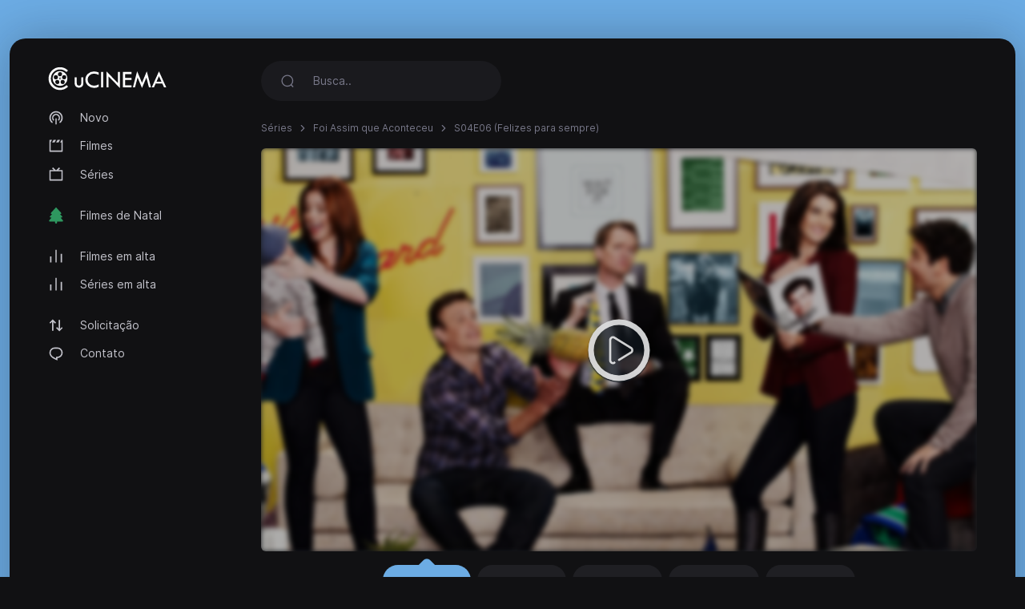

--- FILE ---
content_type: text/html; charset=utf-8
request_url: https://ucinema.so/episode/how-i-met-your-mother-2005/S04E06
body_size: 3193
content:
<!DOCTYPE html>
<html lang="pt">
<head>
<meta http-equiv="content-type" content="text/html; charset=UTF-8">
<title>Assistir Foi Assim que Aconteceu [S04E06] - Felizes para sempre - uCinema.so</title>
<meta name="keywords" content="Foi Assim que Aconteceu, S04E06, Felizes para sempre, stream, jogue online">
<meta name="description" content="O grupo discute como seria a sua rea&ccedil;&atilde;o se encontrassem pessoas que preferiam n&atilde;o voltar a ver.">
<meta charset="UTF-8">
<meta http-equiv="X-UA-Compatible" content="IE=edge">
<meta name="viewport" content="width=device-width, initial-scale=1">
<meta name="theme-color" content="#111113">
<meta name="mobile-web-app-capable" content="yes">
<meta name="HandheldFriendly" content="True">
<link rel="canonical" href="https://ucinema.so">
<meta name="robots" content="index,follow">
<meta http-equiv="cleartype" content="on">
<meta property="og:locale" content="pt" />
<meta property="og:type" content="website" />
<meta property="og:url" content="https://ucinema.so/episode/how-i-met-your-mother-2005/S04E06" />
<meta property="og:title" content="Assistir Foi Assim que Aconteceu [S04E06] - Felizes para sempre" />
<meta property="og:description" content="O grupo discute como seria a sua rea&ccedil;&atilde;o se encontrassem pessoas que preferiam n&atilde;o voltar a ver." />
<meta property="og:image" content="https://ucinema.so/images/banners/1651300203_6ae15e68f00e19a80e14.jpeg" />
<link rel="preload" as="font" type="font/woff2" href="/style/dark-xt/webfonts/inter/Inter-Regular.woff2?v=3.19" crossorigin="anonymous">
<link rel="preload" as="font" type="font/woff2" href="/style/dark-xt/webfonts/inter/Inter-SemiBold.woff2?v=3.19" crossorigin="anonymous">
<link rel="preload" as="font" type="font/woff2" href="/style/dark-xt/webfonts/inter/Inter-Medium.woff2?v=3.19" crossorigin="anonymous">
<link rel="preload" as="font" type="font/woff2" href="/style/dark-xt/webfonts/inter/Inter-Bold.woff2?v=3.19" crossorigin="anonymous">
<link rel="preload" as="font" type="font/woff2" href="/style/dark-xt/webfonts/inter/Inter-ExtraBold.woff2?v=3.19" crossorigin="anonymous">
<link as="style" media="all" rel="stylesheet" href="/style/dark-xt/css/theme.formated.css" type="text/css" crossorigin="anonymous" defer="">
<link rel="shortcut icon" href="/style/dark-xt/favicon-ucinema.svg">

<script type="text/javascript" id="www-widgetapi-script" src="/style/dark-xt/js/www-widgetapi.js" async=""></script>
<script type="text/javascript">
var __ = function(msgid) {
    return window.i18n[msgid] || msgid;
};
window.i18n = {
    'more': 'mais',
    'less': 'menos'
};
</script>

<style type="text/css">
:root {
    --theme-color: #6CACE4;
    --background: #6CACE4;
    --movie-aspect: 150%;
    --people-aspect: 100%;
    --slide-aspect: 60vh;
}
@media (min-width: 1400px) {
    .container {
        max-width: 1600px !important;
    }
}
</style>
</head>
<body class="layout">
<div id="loading-bar"></div><div class="layout-skin"></div>
<div class="container">
<div class="layout-app">
<div class="row gx-lg-3 gx-0">
<div class="col-lg-auto">
<div class="w-lg-250">
<div class="navbar navbar-vertical navbar-expand-lg layout-header navbar-dark pt-3">
<button class="navbar-toggler border-0 shadow-none px-0" type="button" data-bs-toggle="collapse" data-bs-target="#navbar" aria-controls="navbar" aria-expanded="false" aria-label="Toggle navigation">
<span class="navbar-toggler-icon"></span>
</button>

<a href="/" class="navbar-brand me-xl-4 me-lg-3 text-gray-900">
<img src="/style/dark-xt/ucinema.svg" alt="uCINEMA" width="150" height="30"></a>
<button class="navbar-toggler border-0 shadow-none px-0" type="button" data-bs-toggle="collapse" data-bs-target="#navbar" aria-controls="navbar" aria-expanded="false" aria-label="Toggle navigation">
<svg width="20" height="20" stroke="currentColor" stroke-width="2" fill="none">
<use xlink:href="/style/dark-xt/sprite.svg#search"></use>
</svg>
</button>
<div class="collapse navbar-collapse" id="navbar">
<ul class="navbar-nav mb-2 mt-3 mb-lg-0 fs-sm">

<li class="nav-item">
<a class="nav-link" href="/new">
<svg fill="currentColor">
<use xlink:href="/style/dark-xt/sprite.svg#compass"></use>
</svg>
Novo</a>

</li>
<li class="nav-item">
<a class="nav-link" href="/movies">
<svg fill="currentColor">
<use xlink:href="/style/dark-xt/sprite.svg#movies"></use>
</svg>
Filmes 
</a>
</li>

<li class="nav-item">
<a class="nav-link" href="/series">
<svg fill="currentColor">
<use xlink:href="/style/dark-xt/sprite.svg#series"></use>
</svg>
Séries</a>
</li>


<li class="my-lg-2"></li>
<li class="nav-item">
<a class="nav-link" href="/christmas-movies">
<svg fill="currentColor">
<use xlink:href="/style/dark-xt/sprite.svg#tree"></use>
</svg>
Filmes de Natal</a>
</li>



<li class="my-lg-2"></li>

<li class="nav-item">
<a class="nav-link" href="/trending-movies">
<svg fill="currentColor">
<use xlink:href="/style/dark-xt/sprite.svg#fire"></use>
</svg>
Filmes em alta</a>
</li>

<li class="nav-item">
<a class="nav-link" href="/trending-series">
<svg fill="currentColor">
<use xlink:href="/style/dark-xt/sprite.svg#fire"></use>
</svg>
Séries em alta</a>
</li>

<li class="my-lg-2"></li>


<li class="nav-item">
<a class="nav-link" href="/request">
<svg fill="currentColor">
<use xlink:href="/style/dark-xt/sprite.svg#requests"></use>
</svg>
Solicitação</a>
</li>

<li class="nav-item">
<a class="nav-link" href="/contact">
<svg fill="currentColor">
<use xlink:href="/style/dark-xt/sprite.svg#comment"></use>
</svg>
Contato</a>
</li>



</ul>
</div>
</div>
</div>
</div>
<div class="col-md">
<nav class="navbar navbar-expand-lg layout-header navbar-dark mb-lg-2 d-lg-flex">
<div class="collapse navbar-collapse" id="navbar">
<form class="form-search w-lg-300 py-1 mb-3 mb-lg-0" action="/search" method="get">
<div class="input-group input-group-inline shadow-none">
<span class="input-group-text bg-transparent border-0 text-gray-500 shadow-none">
<svg width="18" height="18" stroke="currentColor" stroke-width="1.75" fill="none">
<use xlink:href="/style/dark-xt/sprite.svg#search"></use>
</svg>
</span>
<input type="text" name="keyword"  class="form-control form-control-flush bg-transparent border-0 ps-0" id="search" placeholder="Busca.." aria-label="Search" required="true" minlength="3">
</div>
</form>
</div>
</nav>









<div class="layout-section">
<ol class="breadcrumb d-inline-flex text-muted mb-3">
<li class="breadcrumb-item"><a href="/series">Séries </a></li>
<li class="breadcrumb-item"><a href="/serie/how-i-met-your-mother-2005">Foi Assim que Aconteceu </a></li> 
<li class="breadcrumb-item active" aria-current="page">S04E06 (Felizes para sempre)</li>
</ol>







<div class="row gx-lg-4 gx-0">
<div class="col-lg">
<div class="mb-4">
<div class="ratio ratio-16x9 rounded ratio-trailer overflow-hidden">

<iframe id="ve-iframe" src="/sPlayer?serieid=how-i-met-your-mother-2005&episodeid=S04E06&stream=stream1" width="100%" height="100%" allowfullscreen="allowfullscreen" frameborder="0"></iframe>

</div>

<div class="card-stream mt-2 ">
<a href="/episode/how-i-met-your-mother-2005/S04E06?api=stream1" class="btn btn-stream btn-ghost btn-sm me-1 active" role="button">Stream #1</a>
<a href="/episode/how-i-met-your-mother-2005/S04E06?api=stream2" class="btn btn-stream btn-ghost btn-sm me-1" role="button">Stream #2</a>
<a href="/episode/how-i-met-your-mother-2005/S04E06?api=stream3" class="btn btn-stream btn-ghost btn-sm me-1" role="button">Stream #3</a>
<a href="/episode/how-i-met-your-mother-2005/S04E06?api=stream4" class="btn btn-stream btn-ghost btn-sm me-1" role="button">Stream #4</a>
<a href="/episode/how-i-met-your-mother-2005/S04E06?api=stream5" class="btn btn-stream btn-ghost btn-sm me-1" role="button">Stream #5</a>


</div>

</div> 
</div>
</div>


<center>
<style type="text/css">
#my_centered_buttons { display: flex; justify-content: center; }
</style>
<div class="a2a_kit a2a_kit_size_32 a2a_default_style" id="my_centered_buttons" data-a2a-url="https://ucinema.so/episode/how-i-met-your-mother-2005/S04E06"  data-a2a-title="Foi Assim que Aconteceu - S04E06 (Felizes para sempre)">
    <a class="a2a_button_whatsapp"></a>
    <a class="a2a_button_telegram"></a>
    <a class="a2a_button_viber"></a>
    <a class="a2a_button_wechat"></a>
    <a class="a2a_dd"></a>
</div>
</center>
<br>
	<center>
	<div id="bcdecaeabdaabdf"></div>
	<script type="text/javascript" charset="UTF-8">
	var bebbecebeadbdbb = '<div style="width:auto; text-align:center;"><a href="https://limeiptv.to?ref=uc"><img style="max-width: 100%;object-fit: contain; " src="https://limeiptv.to/static/b2.gif"></a></div>';

	document.getElementById('bcdecaeabdaabdf').innerHTML = bebbecebeadbdbb;
	</script>
	</center>
	<br>
	<div class="post-toolbar">
<ul >
<li>
<a class="active">Visão Global </a>
</li>
</ul>
</div>
<div class="layout-section pt-2">
<div class="layout-tab-content">
<div class="row gx-xl-5">
<div class="col-md-auto">
<div class="w-md-200 w-150px mb-3 d-none d-lg-block mx-auto">
<picture>
<img src="/images/posters/1651300203_950450634ab108a9187c.jpeg" data-src="/images/posters/1651300203_950450634ab108a9187c.jpeg" alt="" class="img-fluid rounded-1 ls-is-cached lazyloaded" width="250" height="375">
</picture> </div>
</div>
<div class="col-md">
<div class="row gx-lg-5">
<div class="col-lg">
<ul class="list-inline list-separator fs-xs text-gray-500 mb-1">
<li class="list-inline-item">Estados Unidos</li><li class="list-inline-item">September 20, 2005</li></ul>
<h1 class="h3 fw-semibold mb-1">Foi Assim que Aconteceu</h1>
<h2 class="fs-base fw-normal text-muted mb-2">Felizes para sempre</h2>
</div>
<div class="col-md-auto">
<div class="w-100 w-lg-150px mt-2 mt-lg-0">
<div class="text-lg-end">

</div>
</div>
</div>
</div>
<div class="fs-xs text-muted">Temporada 4 Episódio 6 </div>

<div class="card-tag mb-3">
</div>
<p class="text-muted fs-sm" data-more="" data-limit="200">
O grupo discute como seria a sua rea&ccedil;&atilde;o se encontrassem pessoas que preferiam n&atilde;o voltar a ver.</p>
</div>
</div> 
</div>
</div> 
</div>



<script src="/style/dark-xt/js/jquery.min.js"></script>
<script src="/style/dark-xt/js/bootstrap.js"></script>
<script src="/style/dark-xt/js/lazysizes.js"></script>
<script src="/style/dark-xt/js/jquery.snackbar.js"></script>
<script src="/style/dark-xt/js/jquery.range.js"></script>
<script src="/style/dark-xt/js/plugin.js"></script>
<script src="/style/dark-xt/js/main.js"></script>

</div>
<div class="py-3">
<div class="row">
<div class="col-lg-4 col-md-12 mx-auto">
<div class="mb-3">

<div class="mb-3 fs-sm pe-lg-4 text-center">
<p>
uCinema.so 2026</p>
</div>

<div class="fs-xs text-muted text-center">
<span>uCinema.so não armazena arquivos nos servidores.</span>
</div>
</div>
</div>

</div>
</div>
</div>
</div>
</div>
<script async src="https://static.addtoany.com/menu/page.js"></script>
<script defer src="https://static.cloudflareinsights.com/beacon.min.js/vcd15cbe7772f49c399c6a5babf22c1241717689176015" integrity="sha512-ZpsOmlRQV6y907TI0dKBHq9Md29nnaEIPlkf84rnaERnq6zvWvPUqr2ft8M1aS28oN72PdrCzSjY4U6VaAw1EQ==" data-cf-beacon='{"version":"2024.11.0","token":"7772d30bdfa74afca944d499f20c1e2c","r":1,"server_timing":{"name":{"cfCacheStatus":true,"cfEdge":true,"cfExtPri":true,"cfL4":true,"cfOrigin":true,"cfSpeedBrain":true},"location_startswith":null}}' crossorigin="anonymous"></script>
</body>
</html>

--- FILE ---
content_type: image/svg+xml
request_url: https://ucinema.so/style/dark-xt/ucinema.svg
body_size: 724
content:
<svg id="Layer_1" data-name="Layer 1" xmlns="http://www.w3.org/2000/svg" viewBox="0 0 1158.64 229.26"><defs><style>.cls-1{fill:#fff;}</style></defs><path class="cls-1" d="M178,178.36a88.49,88.49,0,1,1,0-125.94l14.75-14.75a109.92,109.92,0,1,0,0,155.45Z"/><path class="cls-1" d="M115.27,43c38.89-.3,71.72,31.72,71.34,72a71.34,71.34,0,1,1-142.67-1.66C44.44,73.69,77,42.69,115.27,43Zm20,30.61a20,20,0,1,0-21.21,19.17A19.93,19.93,0,0,0,135.26,73.6Zm-25.81,74a20,20,0,1,0-19.38,20.52A19.89,19.89,0,0,0,109.45,147.59Zm46-65.39a20,20,0,1,0,19.86,20.14A20,20,0,0,0,155.47,82.2Zm5.65,66.14a20,20,0,1,0-20.51,19.79A19.93,19.93,0,0,0,161.12,148.34ZM75.17,82.2a20,20,0,1,0,20,20A19.94,19.94,0,0,0,75.17,82.2Zm46.69,32a6.62,6.62,0,0,0-6.6-6.52,6.59,6.59,0,1,0,.12,13.17A6.62,6.62,0,0,0,121.86,114.18Zm4.14,6.75a2.47,2.47,0,0,0,2.43-2.46,2.51,2.51,0,0,0-2.39-2.32,2.44,2.44,0,0,0-2.41,2.28A2.41,2.41,0,0,0,126,120.93Zm-21.44,0a2.54,2.54,0,0,0,2.4-2.33,2.49,2.49,0,0,0-2.46-2.44,2.39,2.39,0,0,0,.06,4.77Zm17.57-18a2.56,2.56,0,0,0-2.45,2.46,2.62,2.62,0,0,0,2.41,2.34,2.36,2.36,0,0,0,2.36-2.48A2.31,2.31,0,0,0,122.13,102.89Zm-13.66,0a2.47,2.47,0,0,0-2.46,2.43,2.54,2.54,0,0,0,2.35,2.38,2.45,2.45,0,0,0,2.43-2.46A2.39,2.39,0,0,0,108.47,102.89ZM115.23,128a2.46,2.46,0,0,0,2.45-2.43,2.54,2.54,0,0,0-2.36-2.35,2.41,2.41,0,0,0-2.41,2.45A2.34,2.34,0,0,0,115.23,128Z"/><path class="cls-1" d="M256.54,103.57h20.37V158q0,25.17,22.13,25.17,9.82,0,15.57-6.73T320.35,158V103.57h20.14v57.72q0,18.15-11.83,29.86t-30.21,11.71q-18.74,0-30.32-11.71t-11.59-30.56Z"/><path class="cls-1" d="M487.66,56.15V79.22Q463.54,67.4,443.29,67.39q-26,0-43.79,16.79t-17.8,41.23q0,24.92,18.21,41.58t45.6,16.67q19.9,0,42.15-12.53v23.3a92.08,92.08,0,0,1-43.91,10.77q-34.65,0-59.24-23.46t-24.59-56.57q0-32.52,24.18-55.69t58.25-23.16Q464.24,46.32,487.66,56.15Z"/><path class="cls-1" d="M511.55,51h20.13V200.17H511.55Z"/><path class="cls-1" d="M563.3,45,673.59,158.4V51H694V207.07L583.67,94.21v106H563.3Z"/><path class="cls-1" d="M722.77,51h82.66V71.37H742.9v37.24h62.53v20.14H742.9V180h62.53v20.14H722.77Z"/><path class="cls-1" d="M952.54,44.8l40.81,155.37h-20l-24.69-94.93L906.18,205.9,863.54,104.4l-25,95.77H818.66L859.46,44.8,906.16,156Z"/><path class="cls-1" d="M1070,45.26l70.43,154.91h-21.35L1101.74,162h-63.29l-17.12,38.17h-21.19Zm-.06,46.56L1046.06,145h48Z"/></svg>

--- FILE ---
content_type: application/javascript
request_url: https://ucinema.so/style/player/player.min.js?v=1.2
body_size: 1030
content:
"use strict";const GCaptcha={token:null,isEnabled:function(){return"undefined"!=typeof grecaptcha},reload:function(){grecaptcha.reset(),grecaptcha.execute()},getToken:function(){return this.token},setToken:function(e){this.token=e}},Player={id:null,name:"Video Player",version:"4.0",author:"Video",isInit:!1,isPlayed:!1,linkToken:null,node:null,servers:{activeId:null,node:null,init:function(){this.node=$("#servers")},update:function(e){let t=e.attr("data-id");this.activeId=t;let n='.server[data-id="'+t+'"]',i=this.node.find(n).text().trim();this.node.find(".active-server .name").text(i),halfmoon.deactivateAllDropdownToggles()},get:function(){let e=this;return null===e.activeId&&(e.activeId=e.node.find(".server").first().attr("data-id")),e.activeId}},init:function(){this.isInit||(this.setAuthorCredit(),this.node=$("#embed-player"),this.servers.init(),this.setPlayerId(),this.isInit=!0)},play:function(e=!1,t=null){let n=this;if(n.loading(),null!==t&&n.servers.update($(t)),GCaptcha.isEnabled()&&!e)return void GCaptcha.reload();let i=n.getLink();n.isPlayed||(n.isPlayed=!0),null!==i?n.loadFrame(i):n.loaded()},getLink:function(){let e=this,t=null;return $.ajax({url:"/gStream",type:"GET",headers:{"X-Requested-With":"XMLHttpRequest"},data:{id:e.servers.get(),movie:e.id,is_init:e.isPlayed,captcha:GCaptcha.getToken()},dataType:"JSON",async:!1,success:function(n){n.success?(t=n.data.link,e.linkToken=n.data.token):"error"in n&&e.errorOccurred(n.error)},error:function(t,n,i){setTimeout(function(){e.errorOccurred(i)},1e3)}}),t},loading:function(){this.node.find(".cover, .play-btn, .frame, .error").hide(),this.node.find(".loader").css("display","flex")},loaded:function(){let e=this;setTimeout(function(){e.node.find(".loader").fadeOut(1500),e.node.find(".frame").fadeIn(100)},1500)},loadFrame:function(e){this.node.find("iframe").prop("src",e)},setPlayerId:function(){let e=this;null===e.id&&(e.id=e.node.attr("data-movie-id"))},setAuthorCredit:function(){console.clear(),console.log("%c! "+this.name,"color:#1b59a3;font-family:system-ui;font-size:1rem;font-weight:bold"),console.log("Version - "+this.version),console.log("Video Player")},errorOccurred:function(e){this.node.find(".error .msg").text(e),this.node.find(".error").css("display","flex")},bind:function(e,t,n="click"){var i;$(document).on(n,e,(i=this,function(e){return i[t].apply(i,arguments)}))}};$(document).ready(function(){Player.init(),window.set_captcha_response=function(e){GCaptcha.setToken(e),Player.play(!0)},$(".toggle-top-bar").on("click",function(){$("#embed-player .top-bar").toggle(),$("#embed-player .toggle-btn-short").toggle()}),$("#embed-player iframe").on("load",function(){void 0!==$(this).attr("src")&&Player.loaded()}),$("#report-st-link").on("click",function(){if(null!==Player.linkToken){let e=$(this).closest("form").serialize();e+="&token="+Player.linkToken,$.ajax({url:BASE_URL+"ajax/report_stream_link",type:"GET",headers:{"X-Requested-With":"XMLHttpRequest"},data:e,dataType:"JSON",async:!1,success:function(e){e.success?alert("reported","alert-success"):"error"in e&&alert(e.error,"alert-danger")},error:function(e,t,n){setTimeout(function(){alert(n,"alert-danger")},1e3)}})}else halfmoon.initStickyAlert({title:"Try to play video",alertType:"alert-secondary",hasDismissButton:!1,timeShown:1500}),halfmoon.deactivateAllDropdownToggles()})});